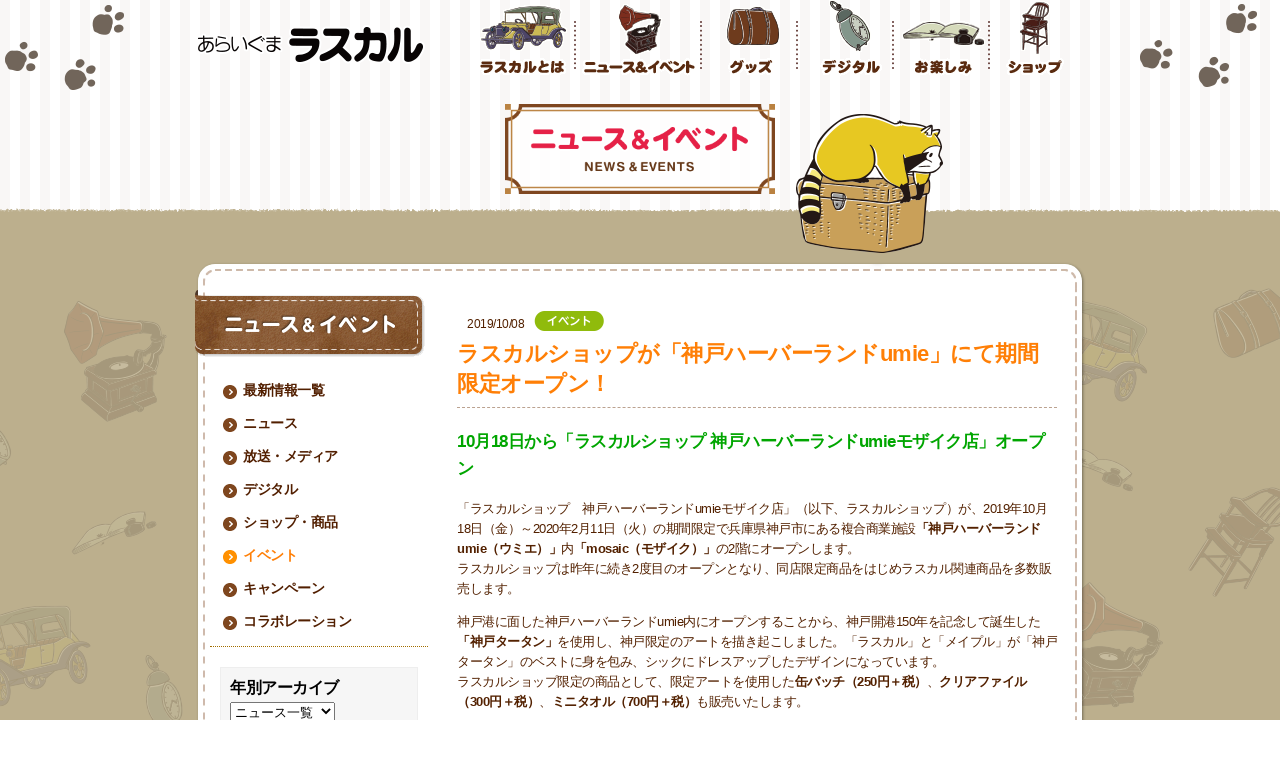

--- FILE ---
content_type: text/html
request_url: https://www.araiguma-rascal.com/news_event/2019/005847.html
body_size: 5906
content:
<!DOCTYPE html>
<html lang="ja">
<head prefix="og: http://ogp.me/ns# fb: http://ogp.me/ns/fb# article: http://ogp.me/ns/article#">
<meta http-equiv="content-type" content="text/html; charset=utf-8">
<meta name="description" content="このページでは、あらいぐまラスカルのニュース＆イベント情報をお知らせします。">
<meta name="keywords" content="名作劇場,世界名作劇場,あらいぐまラスカル,RASCAL">
<title>ラスカルショップが「神戸ハーバーランドumie」にて期間限定オープン！｜ニュース＆イベント｜あらいぐまラスカル公式サイト｜あらいぐまラスカル公式サイト</title>

<meta name="twitter:card" content="summary_large_image">
<meta name="twitter:title" content="ラスカルショップが「神戸ハーバーランドumie」にて期間限定オープン！">
<meta name="twitter:description" content="「ラスカルショップ 神戸ハーバーランドumieモザイク店」オープン">

<meta property="og:title" content="ラスカルショップが「神戸ハーバーランドumie」にて期間限定オープン！｜ニュース＆イベント｜あらいぐまラスカル公式サイト｜あらいぐまラスカル公式サイト">
<meta property="og:type" content="article">
<meta property="og:description" content="「ラスカルショップ 神戸ハーバーランドumieモザイク店」オープン"/>
<meta property="og:url" content="https://www.araiguma-rascal.com/news_event/2019/005847.html">
<meta property="og:image" content="https://www.araiguma-rascal.com/news_event/images/191008_kb01.jpg">
<meta property="og:site_name" content="あらいぐまラスカル公式サイト">
<link rel="shortcut icon" href="/favicon.ico">
<link rel="stylesheet" type="text/css" href="/common/css/common.css" media="all">
<link rel="stylesheet" type="text/css" href="/css/news.css" media="all">
<link rel="stylesheet" type="text/css" href="/common/css/jquery.pageslide.css" media="all">
<link rel="stylesheet" type="text/css" href="/common/css/animate.css">
<link rel="stylesheet" type="text/css" href="/css/lightbox.css">
<link rel="stylesheet" type="text/css" href="/js/lightbox/lightbox.css">
<link rel="stylesheet" type="text/css" href="/common/slick/slick.css" media="screen" />
<link rel="stylesheet" type="text/css" href="/common/slick/slick-theme.css" media="screen" />
<link rel="stylesheet" href="https://cdn.jsdelivr.net/bxslider/4.2.12/jquery.bxslider.css">

<script src="https://ajax.googleapis.com/ajax/libs/jquery/3.1.1/jquery.min.js"></script>
<script src="/common/slick/slick.min.js" type="text/javascript"></script>
<script src="/js/lightbox/lightbox.js" type="text/javascript"></script>
<script src="https://cdn.jsdelivr.net/bxslider/4.2.12/jquery.bxslider.min.js"></script>
<!--[if lt IE 9]>
<script src="/common/js/html5shiv.js"></script>
<script src="http://css3-mediaqueries-js.googlecode.com/svn/trunk/css3-mediaqueries.js"></script>
<script src="/common/js/selectivizr.js"></script>
<![endif]-->

<!-- Google tag (gtag.js) GA4 -->
<script async src="https://www.googletagmanager.com/gtag/js?id=G-106SG4Y6YD"></script>
<script>
  window.dataLayer = window.dataLayer || [];
  function gtag(){dataLayer.push(arguments);}
  gtag('js', new Date());

  gtag('config', 'G-106SG4Y6YD');
</script>
</head>
<body>
<div id="fb-root"></div>
<script>(function(d, s, id) {
  var js, fjs = d.getElementsByTagName(s)[0];
  if (d.getElementById(id)) return;
  js = d.createElement(s); js.id = id;
  js.src = "//connect.facebook.net/ja_JP/sdk.js#xfbml=1&version=v2.3&appId=171424812916576";
  fjs.parentNode.insertBefore(js, fjs);
}(document, 'script', 'facebook-jssdk'));</script>

<div id="content">
<!-- header -->
<header id="gHeader">
<ul id="grass">
<li><img src="/common/images/grass_left.png" alt=""></li>
<li><img src="/common/images/grass_right.png" alt=""></li>
</ul>
<div class="inner clearfix">
<div class="logo"><a href="/"><img src="/common/images/logo.png" alt="あらいぐまラスカル"></a></div>
<div class="sp-logo"><a href="/"><img src="/common/images/sp_logo.png" width="180" alt=""></a></div>
<p class="openbtn"><a class="open" href="#menu">Menu</a></p>
<h1><img src="/news_event/images/news_ttl.png" alt="ニュース＆イベント" width="270" height="90"></h1>
<div class="chara"><img src="/news_event/images/chara.png" alt="ラスカル"></div>
<div id="menu">
<div class="menu-header clearfix">
<p class="closebtn"><img src="/common/images/sp_menu_close.png" width="35" height="35" alt="閉じる"></p>
</div>
<ul id="glmenu" class="clearfix">
<li class="nav-top"><a href="/"><span>トップページ</span></a></li>
<li class="nav01"><a href="/about/"><img src="/common/images/menu_btn_off.png" alt=""><span>ラスカルとは</span></a>
 <div class="pulldown">
  <ul>
  <li><a href="/about/">ラスカルとは</a></li>
  <li><a href="/about/works/">アニメ紹介</a></li>
  <li><a href="/about/character/">キャラクター紹介</a></li>
  <li><a href="/about/story/">各話紹介</a></li>
  <li><a href="/about/movie/">アニメを見る</a></li>
  <li><a href="/about/puchi/">プチ世界名作劇場</a></li>
  </ul>
 </div>
</li>
<li class="nav02"><a href="/news_event/"><img src="/common/images/menu_btn2_off.png" alt=""><span>ニュース&amp;イベント</span></a></li>
<li class="nav03"><a href="/product/"><img src="/common/images/menu_btn3_off.png" alt=""><span>グッズ情報</span></a></li>
<li class="nav04"><a href="/digital/"><img src="/common/images/menu_btn4_off.png" alt=""><span>デジタル</span></a></li>
<li class="nav05"><a href="/fun/"><img src="/common/images/menu_btn5_off.png" alt=""><span>お楽しみ</span></a></li>
<li class="nav06"><a href="/shop/"><img src="/common/images/menu_btn6_off.png" alt=""><span>SHOP</span></a></li>
</ul>


</div>
</div>
</header>
<!-- header -->

<div id="main-contents"><div class="main-inner">
<div class="page-wrap">
<div class="page-inner clearfix">
<!--main-cont-->
<div class="main-cont kiji">
<article>
<p class="date">2019/10/08<span class="category"><img src="/news_event/images/icon_8.png" width="70" height="20" alt="イベント"></span></p>
    <h2>ラスカルショップが「神戸ハーバーランドumie」にて期間限定オープン！</h2>
    <div class="kiji-wrap clearfix">
<div class="free-area">
<h3>10月18日から「ラスカルショップ 神戸ハーバーランドumieモザイク店」オープン</h3>

<p class="newsblock">「ラスカルショップ　神戸ハーバーランドumieモザイク店」（以下、ラスカルショップ）が、2019年10月18日（金）～2020年2月11日（火）の期間限定で兵庫県神戸市にある複合商業施設<b>「神戸ハーバーランドumie（ウミエ）」</b>内<b>「mosaic（モザイク）」</b>の2階にオープンします。<br />ラスカルショップは昨年に続き2度目のオープンとなり、同店限定商品をはじめラスカル関連商品を多数販売します。</p>
<p class="newsblock">神戸港に面した神戸ハーバーランドumie内にオープンすることから、神戸開港150年を記念して誕生した<b>「神戸タータン」</b>を使用し、神戸限定のアートを描き起こしました。「ラスカル」と「メイプル」が「神戸タータン」のベストに身を包み、シックにドレスアップしたデザインになっています。<br />
ラスカルショップ限定の商品として、限定アートを使用した<b>缶バッチ（250円＋税）</b>、<b>クリアファイル（300円＋税）</b>、<b>ミニタオル（700円＋税）</b>も販売いたします。</p>

<img alt="191008_kb01.jpg" src="https://www.araiguma-rascal.com/news_event/images/191008_kb01.jpg" width="601" height="485" class="mt-image-center" style="text-align: center;2 display: block; margin: 0 auto 20px;" />

<span class="mdbar">店舗概要</span>
<table class="tableinfo01" style="margin-top:5px;">
<tr><th>店舗名称</th><td>ラスカルショップ 神戸ハーバーランドumieモザイク店</td></tr>
<tr><th>開催期間</th><td>2019年10月18日（金）～2020年2月11日（火）</td></tr>
<tr><th>営業時間</th><td>10:00～21：00<br />（営業時間と休業日は神戸ハーバーランドumieに準じる）</td></tr>
<tr><th>場　　所</th><td>神戸ハーバーランドumie モザイク2F</td></tr>
<tr><th>住　　所</th><td>神戸市中央区東川崎町1丁目7番2号</td></tr>
<tr><th>問合せ先</th><td>078-381-5125（電話・FAX共通）</td></tr>
</table>
<p>&nbsp;</p>
<span class="mdbar">ノベルティ</span>
<p class="newsblock">
「ラスカル」関連商品を2,000円（税込）以上お買い上げの方に、同店限定のオリジナルステッカーをプレゼントいたします。<br />
<img alt="191008_kb02.jpg" src="https://www.araiguma-rascal.com/news_event/images/191008_kb02.jpg" width="400" height="399" class="mt-image-center" style="text-align: center; display: block; margin: 5 auto 20px;" />
</p>

<span class="mdbar">限定商品</span>
<p class="newsblock">
<ul class="pro clearfix">
<li><img src="/news_event/images/191008_kbp01.jpg"><div>クリアファイル<br />300円（税抜)</div></li>
<li><img src="/news_event/images/191008_kbp02.jpg"><div>ミニタオル<br />700円（税抜)</div></li>
<li><img src="/news_event/images/191008_kbp03.jpg"><div>缶バッチ<br />250円（税抜）</div></li>
</ul>
</p>

<style type="text/css">
<!--
.pro {margin:5px 0 0 0;}
.pro li {border:solid 1px #01478c; padding:0px; margin:5px; width:285px; height:auto; float:left;}
.pro li img {width:100%; height:auto;}
.pro li div {background-color:#01478c; color:#ffffff; font-weight:bold; padding:1px 0px 1px 10px;}

@media screen and (max-width:640px) {
.pro li {float:none; width:100%; height:auto; display:block; margin:10px auto 0px; }
}
-->
</style>

<p>&nbsp;</p>
<span class="mdbar">神戸umie公式サイト</span>
<p class="newsblock">
<a href="http://umie.jp/" target="_blank" class="arrow ar01">http://umie.jp/</a>
</p>

<p>&nbsp;</p>
<span class="mdbar">神戸タータンとは</span>
<p class="newsblock clearfix">
<img alt="191008_kb03.jpg" src="https://www.araiguma-rascal.com/news_event/images/191008_kb03.jpg" width="300" height="230" class="mt-image-right" style="float: right; margin: 0 0 20px 20px;" />
神戸開港150年を記念して、神戸のイメージカラーを凝縮したタータンが誕生しました。神戸と聞いてイメージする「みなと神戸の海のブルー」「街に多く見られる白亜の建築物や真珠の白」「ポートタワーや神戸大橋の赤」そして「後ろに控える六甲山の緑」、これらのエッセンスをチェック柄で表現したのが、この神戸タータンです。神戸を象徴するイメージデザインとして様々なアイテムで使用されています。</p>











<div style="border:dashed 1px #FF8040; padding:10px; margin-top:1em;">
◎関連記事◎<br />

2019.11.20 <a href="https://www.araiguma-rascal.com/news_event/2019/005932.html">「ラスカルショップ umie」にて『ブラックフライデーキャンペーン』開催！</a><br />

2019.10.16 <a href="https://www.araiguma-rascal.com/news_event/2019/005878.html">「ラスカルショップumieモザイク店」にラスカルが登場！</a><br />

2018.07.04 <a href="https://www.araiguma-rascal.com/news_event/2018/004905.html">【更新】神戸ハーバーランドumieで、期間限定「ラスカルショップ」開催!!</a><br />

</div>

</div>

<div class="tag-box">

</div>


<aside class="prev-next-link">

<div class="prev">&lt;&lt; <a href="https://www.araiguma-rascal.com/news_event/2019/005873.html">『NAVITIME』着せ替えテ...</a></div>


<div class="next"><a href="https://www.araiguma-rascal.com/news_event/2019/005862.html">hibiku shopにてiP...</a> &gt;&gt;</div>

</aside>

<!--SNSボタン設置-->
    <ul class="sns-btn clearfix">
    
    <li><a href="https://twitter.com/share" class="twitter-share-button">Tweet</a>
    <script>!function(d,s,id){var js,fjs=d.getElementsByTagName(s)[0],p=/^http:/.test(d.location)?'http':'https';if(!d.getElementById(id)){js=d.createElement(s);js.id=id;js.src=p+'://platform.twitter.com/widgets.js';fjs.parentNode.insertBefore(js,fjs);}}(document, 'script', 'twitter-wjs');</script></li>
    <li><div class="line-it-button" data-lang="ja" data-type="share-a" data-url="https://www.araiguma-rascal.com/news_event/2019/005847.html" style="display: none;"></div></li>
    <script src="https://d.line-scdn.net/r/web/social-plugin/js/thirdparty/loader.min.js" async="async" defer="defer"></script>
    </ul>

    </div>
</article>
</div>
<!--// main-cont-->

<!--menu-cont-->
<div class="menu-cont">
    <dl>
    <dt><img src="/news_event/images/menu_ttl.png" width="230" height="68" alt="ニュース＆イベント"></dt>
    <dd><a href="/news_event/"><span>最新情報一覧</span></a></dd>
    
    
    
    <dd><a href="https://www.araiguma-rascal.com/news_event/news/"><span>ニュース</span></a></dd>
    
    
    <dd><a href="https://www.araiguma-rascal.com/news_event/media/"><span>放送・メディア</span></a></dd>
    
    
    <dd><a href="https://www.araiguma-rascal.com/news_event/digital/"><span>デジタル</span></a></dd>
    
    
    <dd><a href="https://www.araiguma-rascal.com/news_event/product/"><span>ショップ・商品</span></a></dd>
    
    
    <dd><a href="https://www.araiguma-rascal.com/news_event/event/" class="active"><span>イベント</span></a></dd>
    
    
    <dd><a href="https://www.araiguma-rascal.com/news_event/campaign/"><span>キャンペーン</span></a></dd>
    
    
    <dd><a href="https://www.araiguma-rascal.com/news_event/collabo/"><span>コラボレーション</span></a></dd>
    
    </dl>
<div class="search-box">
    <div class="inner">
    <p class="search-ttl">年別アーカイブ</p>
<form>
<select onchange="location.href = this.options[this.selectedIndex].value;">
<option selected>ニュース一覧</option>

<option value="https://www.araiguma-rascal.com/news_event/2025/">2025年 ［47]</option>

<option value="https://www.araiguma-rascal.com/news_event/2024/">2024年 ［99]</option>

<option value="https://www.araiguma-rascal.com/news_event/2023/">2023年 ［101]</option>

<option value="https://www.araiguma-rascal.com/news_event/2022/">2022年 ［121]</option>

<option value="https://www.araiguma-rascal.com/news_event/2021/">2021年 ［92]</option>

<option value="https://www.araiguma-rascal.com/news_event/2020/">2020年 ［93]</option>

<option value="https://www.araiguma-rascal.com/news_event/2019/">2019年 ［121]</option>

<option value="https://www.araiguma-rascal.com/news_event/2018/">2018年 ［162]</option>

<option value="https://www.araiguma-rascal.com/news_event/2017/">2017年 ［207]</option>

<option value="https://www.araiguma-rascal.com/news_event/2016/">2016年 ［144]</option>

<option value="https://www.araiguma-rascal.com/news_event/2015/">2015年 ［91]</option>

<option value="https://www.araiguma-rascal.com/news_event/2014/">2014年 ［45]</option>

<option value="https://www.araiguma-rascal.com/news_event/2013/">2013年 ［25]</option>

<option value="https://www.araiguma-rascal.com/news_event/2012/">2012年 ［6]</option>

<option value="https://www.araiguma-rascal.com/news_event/2011/">2011年 ［1]</option>

</select>
</form>
    </div>
</div>
<div class="search-box">
    <div class="inner">
    <p class="search-ttl">ニュース検索</p>
    <form method="get" id="search" action="https://www.araiguma-rascal.com/mtsys/mt-search.cgi" class="searchPanel_form searchForm">
      <input class="searchForm_text" type="text" placeholder="ニュース内を検索" name="search" value="">

      <input type="hidden" name="IncludeBlogs" value="3,10,13,15,22,23">

    <input type="hidden" name="limit" value="20">
      <button class="searchForm_submit" type="submit" name="button"><img src="/common/images/ico_search.png" width="16" height="15" alt="検索"></button>
    </form>
    </div>
</div>



</div>
<!--// menu-cont-->
</div>
</div>
<!--/.page-wrap-->

</div></div>
</div>

<footer id="gFooter">
<div class="inner clearfix">
<ul>
<li><a href="/mailform/">お問い合わせ</a></li>
<li><a href="https://www.nippon-animation.co.jp/privacy/" target="_blank">プライバシーポリシー</a></li>
<li><a href="https://www.nippon-animation.co.jp/social/" target="_blank">ソーシャルメディアポリシー</a></li>
<li><a href="/about_site/">ご利用上の注意</a></li>
<li><a href="/about_site/sitemap.html">サイトマップ</a></li>
<li><a href="http://www.nippon-animation.co.jp/" target="_blank">日本アニメーションへ</a></li>
</ul>
<p class="copy">
ホームページに記載されている情報、画像等を無断で使用、複製することを禁じます。<br>
&copy; NIPPON ANIMATION CO., LTD. All rights reserved</p>
</div>
</footer>
<p id="page-top"><img src="/common/images/pagetop.png" alt="PAGETOP"></p>
<script src="/common/js/jquery.pageslide.min.js"></script>
<script src="/common/js/common.js"></script>
</body>
</html>

--- FILE ---
content_type: text/css
request_url: https://www.araiguma-rascal.com/common/css/jquery.pageslide.css
body_size: 433
content:
#pageslide {
    /* These styles MUST be included. Do not change. */
    display: none;
    position: absolute;
    position: fixed;
    top: 0;
    height: 100%;
    z-index: 999999;

    /* Specify the width of your pageslide here */
    width: 260px;
    padding: 10px;

    /* These styles are optional, and describe how the pageslide will look */
    background: url("../images/slide_bg.png");
    -webkit-background-size: 50% auto;
         -o-background-size: 50% auto;
            background-size: 50% auto;
}

.open {
	display: none;
	float: right;
	width: 46px;
	height: 45px;
	background:url(../images/sp_menu.png) center center no-repeat;
	background-size:46px 45px;
	text-indent: -999999px;
}

/* Media Queries
*
* Note: Please don't base your responsive design off of this code. It is just here for demo purposes.
* Rather, grab yourself a copy of Ethan's book: http://www.abookapart.com/products/responsive-web-design
================================================== */

/* Mobile and iPad Portrait */

/* Mobile Landscape and Portrait */
@media screen and (max-width:640px) {
#content #menu ul { display: none; }

.open { display: block; }
#pageslide { width: 260px; }
}
